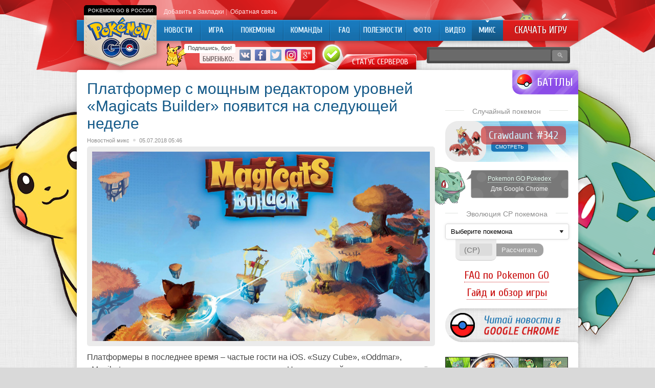

--- FILE ---
content_type: application/javascript
request_url: http://pokemongo-go.ru/js/pokemons.js
body_size: 5482
content:
_pokemons = [{"Number":"001","Name":"Bulbasaur","Classification":"Seed PokГЁmon","Type I":["Grass"],"Type II":["Poison"],"Weaknesses":["Fire","Ice","Flying","Psychic"],"Fast Attack(s)":["Tackle","Vine Whip"],"Weight":"6.9 kg","Height":"0.7 m","Next Evolution Requirements":{"Amount":25,"Name":"Bulbasaur candies"},"Next evolution(s)":[{"Number":"002","Name":"Ivysaur"},{"Number":"003","Name":"Venusaur"}]},{"Number":"002","Name":"Ivysaur","Classification":"Seed PokГЁmon","Type I":["Grass"],"Type II":["Poison"],"Weaknesses":["Fire","Ice","Flying","Psychic"],"Fast Attack(s)":["Razor Leaf","Vine Whip"],"Weight":"13.0 kg","Height":"1.0 m","Previous evolution(s)":[{"Number":"001","Name":"Bulbasaur"}],"Next Evolution Requirements":{"Amount":100,"Name":"Bulbasaur candies"},"Next evolution(s)":[{"Number":"003","Name":"Venusaur"}]},{"Number":"003","Name":"Venusaur","Classification":"Seed PokГЁmon","Type I":["Grass"],"Type II":["Poison"],"Weaknesses":["Fire","Ice","Flying","Psychic"],"Fast Attack(s)":["Razor Leaf","Vine Whip"],"Weight":"100.0 kg","Height":"2.0 m","Previous evolution(s)":[{"Number":"001","Name":"Bulbasaur"},{"Number":"002","Name":"Ivysaur"}]},{"Number":"004","Name":"Charmander","Classification":"Lizard PokГЁmon","Type I":["Fire"],"Weaknesses":["Water","Ground","Rock"],"Fast Attack(s)":["Ember","Scratch"],"Weight":"8.5 kg","Height":"0.6 m","Next Evolution Requirements":{"Amount":25,"Name":"Charmander candies"},"Next evolution(s)":[{"Number":"005","Name":"Charmeleon"},{"Number":"006","Name":"Charizard"}]},{"Number":"005","Name":"Charmeleon","Classification":"Flame PokГЁmon","Type I":["Fire"],"Weaknesses":["Water","Ground","Rock"],"Fast Attack(s)":["Ember",""],"Weight":"19.0 kg","Height":"1.1 m","Previous evolution(s)":[{"Number":"004","Name":"Charmander"}],"Next Evolution Requirements":{"Amount":100,"Name":"Charmander candies"},"Next evolution(s)":[{"Number":"006","Name":"Charizard"}]},{"Number":"006","Name":"Charizard","Classification":"Flame PokГЁmon","Type I":["Fire"],"Type II":["Flying"],"Weaknesses":["Water","Electric","Rock"],"Fast Attack(s)":["Ember","Wing Attack"],"Weight":"90.5 kg","Height":"1.7 m","Previous evolution(s)":[{"Number":"004","Name":"Charmander"},{"Number":"005","Name":"Charmeleon"}]},{"Number":"007","Name":"Squirtle","Classification":"Tiny Turtle PokГЁmon","Type I":["Water"],"Weaknesses":["Electric","Grass"],"Fast Attack(s)":["Tackle","Bubble"],"Weight":"9.0 kg","Height":"0.5 m","Next Evolution Requirements":{"Amount":25,"Name":"Squirtle candies"},"Next evolution(s)":[{"Number":"008","Name":"Wartortle"},{"Number":"009","Name":"Blastoise"}]},{"Number":"008","Name":"Wartortle","Classification":"Turtle PokГЁmon","Type I":["Water"],"Weaknesses":["Electric","Grass"],"Fast Attack(s)":["Bite","Water Gun"],"Weight":"22.5 kg","Height":"1.0 m","Previous evolution(s)":[{"Number":"007","Name":"Squirtle"}],"Next Evolution Requirements":{"Amount":100,"Name":"Squirtle candies"},"Next evolution(s)":[{"Number":"009","Name":"Blastoise"}]},{"Number":"009","Name":"Blastoise","Classification":"Shellfish PokГЁmon","Type I":["Water"],"Weaknesses":["Electric","Grass"],"Fast Attack(s)":["Bite","Water Gun"],"Weight":"85.5 kg","Height":"1.6 m","Previous evolution(s)":[{"Number":"007","Name":"Squirtle"},{"Number":"008","Name":"Wartortle"}]},{"Number":"010","Name":"Caterpie","Classification":"Worm PokГЁmon","Type I":["Bug"],"Weaknesses":["Fire","Flying","Rock"],"Fast Attack(s)":["Bug Bite","Tackle"],"Weight":"2.9 kg","Height":"0.3 m","Next Evolution Requirements":{"Amount":12,"Name":"Caterpie candies"},"Next evolution(s)":[{"Number":"011","Name":"Metapod"},{"Number":"012","Name":"Butterfree"}]},{"Number":"011","Name":"Metapod","Classification":"Cocoon PokГЁmon","Type I":["Bug"],"Weaknesses":["Fire","Flying","Rock"],"Fast Attack(s)":["Bug Bite","Tackle"],"Weight":"9.9 kg","Height":"0.7 m","Previous evolution(s)":[{"Number":"010","Name":"Caterpie"}],"Next Evolution Requirements":{"Amount":50,"Name":"Caterpie candies"},"Next evolution(s)":[{"Number":"012","Name":"Butterfree"}]},{"Number":"012","Name":"Butterfree","Classification":"Butterfly PokГЁmon","Type I":["Bug"],"Type II":["Flying"],"Weaknesses":["Fire","Electric","Ice","Flying","Rock"],"Fast Attack(s)":["Bug Bite","Confusion"],"Weight":"32.0 kg","Height":"1.1 m","Previous evolution(s)":[{"Number":"010","Name":"Caterpie"},{"Number":"011","Name":"Metapod"}]},{"Number":"013","Name":"Weedle","Classification":"Hairy PokГЁmon","Type I":["Bug"],"Type II":["Poison"],"Weaknesses":["Fire","Flying","Psychic","Rock"],"Fast Attack(s)":["Bug Bite","Poison Sting"],"Weight":"3.2 kg","Height":"0.3 m","Next Evolution Requirements":{"Amount":12,"Name":"Weedle candies"},"Next evolution(s)":[{"Number":"014","Name":"Kakuna"},{"Number":"015","Name":"Beedrill"}]},{"Number":"014","Name":"Kakuna","Classification":"Cocoon PokГЁmon","Type I":["Bug"],"Type II":["Poison"],"Weaknesses":["Fire","Flying","Psychic","Rock"],"Fast Attack(s)":["Bug Bite","Posion Sting"],"Weight":"10.0 kg","Height":"0.6 m","Previous evolution(s)":[{"Number":"013","Name":"Weedle"}],"Next Evolution Requirements":{"Amount":50,"Name":"Weedle candies"},"Next evolution(s)":[{"Number":"015","Name":"Beedrill"}]},{"Number":"015","Name":"Beedrill","Classification":"Poison Bee PokГЁmon","Type I":["Bug"],"Type II":["Poison"],"Weaknesses":["Fire","Flying","Psychic","Rock"],"Fast Attack(s)":["Bug Bite","Poison Jab"],"Weight":"29.5 kg","Height":"1.0 m","Previous evolution(s)":[{"Number":"013","Name":"Weedle"},{"Number":"014","Name":"Kakuna"}]},{"Number":"016","Name":"Pidgey","Classification":"Tiny Bird PokГЁmon","Type I":["Normal"],"Type II":["Flying"],"Weaknesses":["Electric","Rock"],"Fast Attack(s)":["Quick Attack","Tackle"],"Special Attack(s)":["Aerial Ace","Air Cutter","Twister"],"Weight":"1.8 kg","Height":"0.3 m","Next Evolution Requirements":{"Amount":12,"Name":"Pidgey candies"},"Next evolution(s)":[{"Number":"017","Name":"Pidgeotto"},{"Number":"018","Name":"Pidgeot"}]},{"Number":"017","Name":"Pidgeotto","Classification":"Bird PokГЁmon","Type I":["Normal"],"Type II":["Flying"],"Weaknesses":["Electric","Rock"],"Fast Attack(s)":["Steel Wing","Wing Attack"],"Special Attack(s)":["Aerial Ace","Air Cutter","Twister"],"Weight":"30.0 kg","Height":"1.1 m","Previous evolution(s)":[{"Number":"016","Name":"Pidgey"}],"Next Evolution Requirements":{"Amount":50,"Name":"Pidgey candies"},"Next evolution(s)":[{"Number":"018","Name":"Pidgeot"}]},{"Number":"018","Name":"Pidgeot","Classification":"Bird PokГЁmon","Type I":["Normal"],"Type II":["Flying"],"Weaknesses":["Electric","Rock"],"Fast Attack(s)":["Steel Wing","Wing Attack"],"Special Attack(s)":["Hurricane"],"Weight":"39.5 kg","Height":"1.5 m","Previous evolution(s)":[{"Number":"016","Name":"Pidgey"},{"Number":"017","Name":"Pidgeotto"}]},{"Number":"019","Name":"Rattata","Classification":"Mouse PokГЁmon","Type I":["Normal"],"Weaknesses":["Fighting"],"Fast Attack(s)":["Quick Attack","Tackle"],"Special Attack(s)":["Body Slam","Dig","Hyper Fang"],"Weight":"3.5 kg","Height":"0.3 m","Next Evolution Requirements":{"Amount":25,"Name":"Rattata candies"},"Next evolution(s)":[{"Number":"020","Name":"Raticate"}]},{"Number":"020","Name":"Raticate","Classification":"Mouse PokГЁmon","Type I":["Normal"],"Weaknesses":["Fighting"],"Fast Attack(s)":["Bite","Quick Attack"],"Special Attack(s)":["Dig","Hyper Beam","Hyper Fang"],"Weight":"18.5 kg","Height":"0.7 m","Previous evolution(s)":[{"Number":"019","Name":"Rattata"}]},{"Number":"021","Name":"Spearow","Classification":"Tiny Bird PokГЁmon","Type I":["Normal"],"Type II":["Flying"],"Weaknesses":["Electric","Rock"],"Fast Attack(s)":["Peck","Quick Attack"],"Weight":"2.0 kg","Height":"0.3 m","Next Evolution Requirements":{"Amount":50,"Name":"Spearow candies"},"Next evolution(s)":[{"Number":"022","Name":"Fearow"}]},{"Number":"022","Name":"Fearow","Classification":"Beak PokГЁmon","Type I":["Normal"],"Type II":["Flying"],"Weaknesses":["Electric","Rock"],"Fast Attack(s)":["Peck","Steel Wing"],"Weight":"38.0 kg","Height":"1.2 m","Previous evolution(s)":[{"Number":"021","Name":"Spearow"}]},{"Number":"023","Name":"Ekans","Classification":"Snake PokГЁmon","Type I":["Poison"],"Weaknesses":["Ground","Psychic"],"Fast Attack(s)":["Acid","Poison Sting"],"Weight":"6.9 kg","Height":"2.0 m","Next Evolution Requirements":{"Amount":50,"Name":"Ekans candies"},"Next evolution(s)":[{"Number":"024","Name":"Arbok"}]},{"Number":"024","Name":"Arbok","Classification":"Cobra PokГЁmon","Type I":["Poison"],"Weaknesses":["Ground","Psychic"],"Fast Attack(s)":["Acid","Bite"],"Weight":"65.0 kg","Height":"3.5 m","Previous evolution(s)":[{"Number":"023","Name":"Ekans"}]},{"Number":"025","Name":"Pikachu","Classification":"Mouse PokГЁmon","Type I":["Electric"],"Weaknesses":["Ground"],"Fast Attack(s)":["Quick Attack","Thunder Shock"],"Weight":"6.0 kg","Height":"0.4 m","Next Evolution Requirements":{"Amount":50,"Name":"Pikachu candies"},"Next evolution(s)":[{"Number":"026","Name":"Raichu"}]},{"Number":"026","Name":"Raichu","Classification":"Mouse PokГЁmon","Type I":["Electric"],"Weaknesses":["Ground"],"Fast Attack(s)":["Thunder Shock","Spark"],"Weight":"30.0 kg","Height":"0.8 m","Previous evolution(s)":[{"Number":"025","Name":"Pikachu"}]},{"Number":"027","Name":"Sandshrew","Classification":"Mouse PokГЁmon","Type I":["Ground"],"Weaknesses":["Water","Grass","Ice"],"Fast Attack(s)":["Mud Shot","Scratch"],"Weight":"12.0 kg","Height":"0.6 m","Next Evolution Requirements":{"Amount":50,"Name":"Sandshrew candies"},"Next evolution(s)":[{"Number":"028","Name":"Sandslash"}]},{"Number":"028","Name":"Sandslash","Classification":"Mouse PokГЁmon","Type I":["Ground"],"Weaknesses":["Water","Grass","Ice"],"Fast Attack(s)":["Metal Claw","Mud Shot"],"Weight":"29.5 kg","Height":"1.0 m","Previous evolution(s)":[{"Number":"027","Name":"Sandshrew"}]},{"Number":"029","Name":"Nidoran(Female)","Classification":"Poison Pin PokГЁmon","Type I":["Poison"],"Weaknesses":["Ground","Psychic"],"Fast Attack(s)":["Bite","Poison Sting"],"Weight":"7.0 kg","Height":"0.4 m","Next evolution(s)":[{"Number":"030","Name":"Nidorina"},{"Number":"031","Name":"Nidoqueen"}]},{"Number":"030","Name":"Nidorina","Classification":"Poison Pin PokГЁmon","Type I":["Poison"],"Weaknesses":["Ground","Psychic"],"Fast Attack(s)":["Bite","Poison Sting"],"Weight":"20.0 kg","Height":"0.8 m","Previous evolution(s)":[{"Number":"029","Name":"Nidoran(Female)"}],"Next Evolution Requirements":{"Amount":100,"Name":"Nidoranв™Ђ candies"},"Next evolution(s)":[{"Number":"031","Name":"Nidoqueen"}]},{"Number":"031","Name":"Nidoqueen","Classification":"Drill PokГЁmon","Type I":["Poison"],"Type II":["Ground"],"Weaknesses":["Water","Ice","Ground","Psychic"],"Fast Attack(s)":["Bite","Poison Jab"],"Weight":"60.0 kg","Height":"1.3 m","Previous evolution(s)":[{"Number":"029","Name":"Nidoran(Female)"},{"Number":"030","Name":"Nidorina"}]},{"Number":"032","Name":"Nidoran(Male)","Classification":"Poison Pin PokГЁmon","Type I":["Poison"],"Weaknesses":["Ground","Psychic"],"Fast Attack(s)":["Peck","Poison Sting"],"Weight":"9.0 kg","Height":"0.5 m","Next evolution(s)":[{"Number":"033","Name":"Nidorino"},{"Number":"034","Name":"Nidoking"}]},{"Number":"033","Name":"Nidorino","Classification":"Poison Pin PokГЁmon","Type I":["Poison"],"Weaknesses":["Ground","Psychic"],"Fast Attack(s)":["Bite","Poison Jab"],"Weight":"19.5 kg","Height":"0.9 m","Previous evolution(s)":[{"Number":"032","Name":"Nidoran(Male)"}],"Next Evolution Requirements":{"Amount":100,"Name":"Nidoranв™‚ candies"},"Next evolution(s)":[{"Number":"034","Name":"Nidoking"}]},{"Number":"034","Name":"Nidoking","Classification":"Drill PokГЁmon","Type I":["Poison"],"Type II":["Ground"],"Weaknesses":["Water","Ice","Ground","Psychic"],"Fast Attack(s)":["Fury Cutter","Poison Jab"],"Weight":"62.0 kg","Height":"1.4 m","Previous evolution(s)":[{"Number":"032","Name":"Nidoran(Male)"},{"Number":"033","Name":"Nidorino"}]},{"Number":"035","Name":"Clefairy","Classification":"Fairy PokГЁmon","Type I":["Normal"],"Weaknesses":["Fighting"],"Fast Attack(s)":["Pound","Zen Headbutt"],"Weight":"7.5 kg","Height":"0.6 m","Next Evolution Requirements":{"Amount":50,"Name":"Clefairy candies"},"Next evolution(s)":[{"Number":"036","Name":"Clefable"}]},{"Number":"036","Name":"Clefable","Classification":"Fairy PokГЁmon","Type I":["Normal"],"Weaknesses":["Fighting"],"Fast Attack(s)":["Pound","Zen Headbutt"],"Weight":"40.0 kg","Height":"1.3 m","Previous evolution(s)":[{"Number":"035","Name":"Clefairy"}]},{"Number":"037","Name":"Vulpix","Classification":"Fox PokГЁmon","Type I":["Fire"],"Weaknesses":["Water","Ground","Rock"],"Fast Attack(s)":["Ember","Quick Attack"],"Weight":"9.9 kg","Height":"0.6 m","Next Evolution Requirements":{"Amount":50,"Name":"Vulpi"},"Next evolution(s)":[{"Number":"038","Name":"Ninetales"}]},{"Number":"038","Name":"Ninetales","Classification":"Fox PokГЁmon","Type I":["Fire"],"Weaknesses":["Water","Ground","Rock"],"Fast Attack(s)":["Ember","Quick Attack"],"Weight":"19.9 kg","Height":"1.1 m","Previous evolution(s)":[{"Number":"037","Name":"Vulpix"}]},{"Number":"039","Name":"Jigglypuff","Classification":"Balloon PokГЁmon","Type I":["Normal"],"Weaknesses":["Fighting"],"Fast Attack(s)":["Feint Attack","Pound"],"Weight":"5.5 kg","Height":"0.5 m","Next Evolution Requirements":{"Amount":50,"Name":"Jigglypuff candies"},"Next evolution(s)":[{"Number":"039","Name":"Jigglypuff"}]},{"Number":"040","Name":"Wigglytuff","Classification":"Balloon PokГЁmon","Type I":["Normal"],"Weaknesses":["Fighting"],"Fast Attack(s)":["Feint Attack","Pound"],"Weight":"12.0 kg","Height":"1.0 m","Previous evolution(s)":[{"Number":"040","Name":"Wigglytuff"}]},{"Number":"041","Name":"Zubat","Classification":"Bat PokГЁmon","Type I":["Poison"],"Type II":["Flying"],"Weaknesses":["Electric","Ice","Psychic","Rock"],"Fast Attack(s)":["Bite","Quick Attack"],"Weight":"7.5 kg","Height":"0.8 m","Next Evolution Requirements":{"Amount":50,"Name":"Zubat candies"},"Next evolution(s)":[{"Number":"042","Name":"Golbat"}]},{"Number":"042","Name":"Golbat","Classification":"Bat PokГЁmon","Type I":["Poison"],"Type II":["Flying"],"Weaknesses":["Electric","Ice","Psychic","Rock"],"Fast Attack(s)":["Bite","Wing Attack"],"Weight":"55.0 kg","Height":"1.6 m","Previous evolution(s)":[{"Number":"041","Name":"Zubat"}]},{"Number":"043","Name":"Oddish","Classification":"Weed PokГЁmon","Type I":["Grass"],"Type II":["Poison"],"Weaknesses":["Fire","Ice","Flying","Psychic"],"Fast Attack(s)":["Acid","Razor Leaf"],"Weight":"5.4 kg","Height":"0.5 m","Next Evolution Requirements":{"Amount":25,"Name":"Oddish candies"},"Next evolution(s)":[{"Number":"044","Name":"Gloom"},{"Number":"045","Name":"Vileplume"}]},{"Number":"044","Name":"Gloom","Classification":"Weed PokГЁmon","Type I":["Grass"],"Type II":["Poison"],"Weaknesses":["Fire","Ice","Flying","Psychic"],"Fast Attack(s)":["Acid","Razor Leaf"],"Weight":"8.6 kg","Height":"0.8 m","Previous evolution(s)":[{"Number":"043","Name":"Oddish"}],"Next Evolution Requirements":{"Amount":100,"Name":"Oddish candies"},"Next evolution(s)":[{"Number":"045","Name":"Vileplume"}]},{"Number":"045","Name":"Vileplume","Classification":"Flower PokГЁmon","Type I":["Grass"],"Type II":["Poison"],"Weaknesses":["Fire","Ice","Flying","Psychic"],"Fast Attack(s)":["Acid",""],"Weight":"18.6 kg","Height":"1.2 m","Previous evolution(s)":[{"Number":"043","Name":"Oddish"},{"Number":"044","Name":"Gloom"}]},{"Number":"046","Name":"Paras","Classification":"Mushroom PokГЁmon","Type I":["Bug"],"Type II":["Grass"],"Weaknesses":["Fire","Ice","Poison","Flying","Bug","Rock"],"Fast Attack(s)":["Bug Bite","Scratch"],"Weight":"5.4 kg","Height":"0.3 m","Next Evolution Requirements":{"Amount":50,"Name":"Paras candies"},"Next evolution(s)":[{"Number":"047","Name":"Parasect"}]},{"Number":"047","Name":"Parasect","Classification":"Mushroom PokГЁmon","Type I":["Bug"],"Type II":["Grass"],"Weaknesses":["Fire","Ice","Poison","Flying","Bug","Rock"],"Fast Attack(s)":["Bug Bite","Fury Cutter"],"Weight":"29.5 kg","Height":"1.0 m","Previous evolution(s)":[{"Number":"046","Name":"Paras"}]},{"Number":"048","Name":"Venonat","Classification":"Insect PokГЁmon","Type I":["Bug"],"Type II":["Poison"],"Weaknesses":["Fire","Flying","Psychic","Rock"],"Fast Attack(s)":["Bug Bite","Confusion"],"Weight":"30.0 kg","Height":"1.0 m","Next Evolution Requirements":{"Amount":50,"Name":"Venonat candies"},"Next evolution(s)":[{"Number":"049","Name":"Venomoth"}]},{"Number":"049","Name":"Venomoth","Classification":"Poison Moth PokГЁmon","Type I":["Bug"],"Type II":["Poison"],"Weaknesses":["Fire","Flying","Psychic","Rock"],"Fast Attack(s)":["Bug Bite","Confusion"],"Weight":"12.5 kg","Height":"1.5 m","Previous evolution(s)":[{"Number":"048","Name":"Venonat"}]},{"Number":"050","Name":"Diglett","Classification":"Mole PokГЁmon","Type I":["Ground"],"Weaknesses":["Water","Grass","Ice"],"Fast Attack(s)":["Mud Shot","Scratch"],"Weight":"0.8 kg","Height":"0.2 m","Next Evolution Requirements":{"Amount":50,"Name":"Diglett candies"},"Next evolution(s)":[{"Number":"051","Name":"Dugtrio"}]},{"Number":"051","Name":"Dugtrio","Classification":"Mole PokГЁmon","Type I":["Ground"],"Weaknesses":["Water","Grass","Ice"],"Fast Attack(s)":["Mud Shot","Sucker Punch"],"Weight":"33.3 kg","Height":"0.7 m","Previous evolution(s)":[{"Number":"050","Name":"Diglett"}]},{"Number":"052","Name":"Meowth","Classification":"Scratch Cat PokГЁmon","Type I":["Normal"],"Weaknesses":["Fighting"],"Fast Attack(s)":["Bite","Scratch"],"Weight":"4.2 kg","Height":"0.4 m","Next Evolution Requirements":{"Amount":50,"Name":"Meowth candies"},"Next evolution(s)":[{"Number":"053","Name":"Persian"}]},{"Number":"053","Name":"Persian","Classification":"Classy Cat PokГЁmon","Type I":["Normal"],"Weaknesses":["Fighting"],"Fast Attack(s)":["Feint Attack","Scratch"],"Weight":"32.0 kg","Height":"1.0 m","Previous evolution(s)":[{"Number":"052","Name":"Meowth"}]},{"Number":"054","Name":"Psyduck","Classification":"Duck PokГЁmon","Type I":["Water"],"Weaknesses":["Electric","Grass"],"Fast Attack(s)":["Water Gun","Zen Headbutt"],"Weight":"19.6 kg","Height":"0.8 m","Next Evolution Requirements":{"Amount":50,"Name":"Psyduck candies"},"Next evolution(s)":[{"Number":"055","Name":"Golduck"}]},{"Number":"055","Name":"Golduck","Classification":"Duck PokГЁmon","Type I":["Water"],"Weaknesses":["Electric","Grass"],"Fast Attack(s)":["Confusion","Zen Headbutt"],"Weight":"76.6 kg","Height":"1.7 m","Previous evolution(s)":[{"Number":"054","Name":"Psyduck"}]},{"Number":"056","Name":"Mankey","Classification":"Pig Monkey PokГЁmon","Type I":["Fighting"],"Weaknesses":["Flying","Psychic","Fairy"],"Fast Attack(s)":["Karate Chop","Scratch"],"Weight":"28.0 kg","Height":"0.5 m","Next Evolution Requirements":{"Amount":50,"Name":"Mankey candies"},"Next evolution(s)":[{"Number":"057","Name":"Primeape"}]},{"Number":"057","Name":"Primeape","Classification":"Pig Monkey PokГЁmon","Type I":["Fighting"],"Weaknesses":["Flying","Psychic","Fairy"],"Fast Attack(s)":["Karate Chop","Low Kick"],"Weight":"32.0 kg","Height":"1.0 m","Previous evolution(s)":[{"Number":"056","Name":"Mankey"}]},{"Number":"058","Name":"Growlithe","Classification":"Puppy PokГЁmon","Type I":["Fire"],"Weaknesses":["Water","Ground","Rock"],"Fast Attack(s)":["Bite","Ember"],"Weight":"19.0 kg","Height":"0.7 m","Next Evolution Requirements":{"Amount":50,"Name":"Growlithe candies"},"Next evolution(s)":[{"Number":"059","Name":"Arcanine"}]},{"Number":"059","Name":"Arcanine","Classification":"Legendary PokГЁmon","Type I":["Fire"],"Weaknesses":["Water","Ground","Rock"],"Fast Attack(s)":["Bite","Fire Fang"],"Weight":"155.0 kg","Height":"1.9 m","Previous evolution(s)":[{"Number":"058","Name":"Growlithe"}]},{"Number":"060","Name":"Poliwag","Classification":"Tadpole PokГЁmon","Type I":["Water"],"Weaknesses":["Electric","Grass"],"Fast Attack(s)":["Bubble","Mud Shot"],"Weight":"12.4 kg","Height":"0.6 m","Next Evolution Requirements":{"Amount":25,"Name":"Poliwag candies"},"Next evolution(s)":[{"Number":"061","Name":"Poliwhirl"},{"Number":"062","Name":"Poliwrath"}]},{"Number":"061","Name":"Poliwhirl","Classification":"Tadpole PokГЁmon","Type I":["Water"],"Weaknesses":["Electric","Grass"],"Fast Attack(s)":["Bubble","Mud Shot"],"Weight":"20.0 kg","Height":"1.0 m","Previous evolution(s)":[{"Number":"060","Name":"Poliwag"}],"Next Evolution Requirements":{"Amount":100,"Name":"Poliwag candies"},"Next evolution(s)":[{"Number":"062","Name":"Poliwrath"}]},{"Number":"062","Name":"Poliwrath","Classification":"Tadpole PokГЁmon","Type I":["Water"],"Type II":["Fighting"],"Weaknesses":["Electric","Grass","Flying","Psychic","Fairy"],"Fast Attack(s)":["Bubble","Mud Shot"],"Weight":"54.0 kg","Height":"1.3 m","Previous evolution(s)":[{"Number":"060","Name":"Poliwag"},{"Number":"061","Name":"Poliwhirl"}]},{"Number":"063","Name":"Abra","Classification":"Psi PokГЁmon","Type I":["Psychic"],"Weaknesses":["Bug","Ghost","Dark"],"Fast Attack(s)":["Zen Headbutt",""],"Weight":"19.5 kg","Height":"0.9 m","Next Evolution Requirements":{"Amount":25,"Name":"Abra candies"},"Next evolution(s)":[{"Number":"064","Name":"Kadabra"},{"Number":"065","Name":"Alakazam"}]},{"Number":"064","Name":"Kadabra","Classification":"Psi PokГЁmon","Type I":["Psychic"],"Weaknesses":["Bug","Ghost","Dark"],"Fast Attack(s)":["Confusion","Psycho Cut"],"Weight":"56.5 kg","Height":"1.3 m","Previous evolution(s)":[{"Number":"063","Name":"Abra"}],"Next Evolution Requirements":{"Amount":100,"Name":"Abra candies"},"Next evolution(s)":[{"Number":"065","Name":"Alakazam"}]},{"Number":"065","Name":"Alakazam","Classification":"Psi PokГЁmon","Type I":["Psychic"],"Weaknesses":["Bug","Ghost","Dark"],"Fast Attack(s)":["Confusion","Psycho Cut"],"Weight":"48.0 kg","Height":"1.5 m","Previous evolution(s)":[{"Number":"063","Name":"Abra"},{"Number":"064","Name":"Kadabra"}]},{"Number":"066","Name":"Machop","Classification":"Superpower PokГЁmon","Type I":["Fighting"],"Weaknesses":["Flying","Psychic","Fairy"],"Fast Attack(s)":["Karate Chop","Low Kick"],"Weight":"19.5 kg","Height":"0.8 m","Next Evolution Requirements":{"Amount":25,"Name":"Machop candies"},"Next evolution(s)":[{"Number":"067","Name":"Machoke"},{"Number":"068","Name":"Machamp"}]},{"Number":"067","Name":"Machoke","Classification":"Superpower PokГЁmon","Type I":["Fighting"],"Weaknesses":["Flying","Psychic","Fairy"],"Fast Attack(s)":["Karate Chop","Low Kick"],"Weight":"70.5 kg","Height":"1.5 m","Previous evolution(s)":[{"Number":"066","Name":"Machop"}],"Next Evolution Requirements":{"Amount":100,"Name":"Machop candies"},"Next evolution(s)":[{"Number":"068","Name":"Machamp"}]},{"Number":"068","Name":"Machamp","Classification":"Superpower PokГЁmon","Type I":["Fighting"],"Weaknesses":["Flying","Psychic","Fairy"],"Fast Attack(s)":["Bullet Punch","Karate Chop"],"Weight":"130.0 kg","Height":"1.6 m","Previous evolution(s)":[{"Number":"066","Name":"Machop"},{"Number":"067","Name":"Machoke"}]},{"Number":"069","Name":"Bellsprout","Classification":"Flower PokГЁmon","Type I":["Grass"],"Type II":["Poison"],"Weaknesses":["Fire","Ice","Flying","Psychic"],"Fast Attack(s)":["Acid","Vine Whip"],"Weight":"4.0 kg","Height":"0.7 m","Next Evolution Requirements":{"Amount":25,"Name":"Bellsprout candies"},"Next evolution(s)":[{"Number":"070","Name":"Weepinbell"},{"Number":"071","Name":"Victreebel"}]},{"Number":"070","Name":"Weepinbell","Classification":"Flycatcher PokГЁmon","Type I":["Grass"],"Type II":["Poison"],"Weaknesses":["Fire","Ice","Flying","Psychic"],"Fast Attack(s)":["Acid","Razor Leaf"],"Weight":"6.4 kg","Height":"1.0 m","Previous evolution(s)":[{"Number":"069","Name":"Bellsprout"}],"Next Evolution Requirements":{"Amount":100,"Name":"Bellsprout candies"},"Next evolution(s)":[{"Number":"071","Name":"Victreebel"}]},{"Number":"071","Name":"Victreebel","Classification":"Flycatcher PokГЁmon","Type I":["Grass"],"Type II":["Poison"],"Weaknesses":["Fire","Ice","Flying","Psychic"],"Fast Attack(s)":["Acid","Razor Leaf"],"Weight":"15.5 kg","Height":"1.7 m","Previous evolution(s)":[{"Number":"069","Name":"Bellsprout"},{"Number":"070","Name":"Weepinbell"}]},{"Number":"072","Name":"Tentacool","Classification":"Jellyfish PokГЁmon","Type I":["Water"],"Type II":["Poison"],"Weaknesses":["Electric","Ground","Psychic"],"Fast Attack(s)":["Bubble","Poison Sting"],"Weight":"45.5 kg","Height":"0.9 m","Next Evolution Requirements":{"Amount":50,"Name":"Tentacool candies"},"Next evolution(s)":[{"Number":"073","Name":"Tentacruel"}]},{"Number":"073","Name":"Tentacruel","Classification":"Jellyfish PokГЁmon","Type I":["Water"],"Type II":["Poison"],"Weaknesses":["Electric","Ground","Psychic"],"Fast Attack(s)":["Acid","Poison Jab"],"Weight":"55.0 kg","Height":"1.6 m","Previous evolution(s)":[{"Number":"072","Name":"Tentacool"}]},{"Number":"074","Name":"Geodude","Classification":"Rock PokГЁmon","Type I":["Rock"],"Type II":["Ground"],"Weaknesses":["Water","Grass","Ice","Fighting","Ground","Steel"],"Fast Attack(s)":["Rock Throw","Tackle"],"Weight":"20.0 kg","Height":"0.4 m","Next Evolution Requirements":{"Amount":25,"Name":"Geodude candies"},"Next evolution(s)":[{"Number":"075","Name":"Graveler"},{"Number":"076","Name":"Golem"}]},{"Number":"075","Name":"Graveler","Classification":"Rock PokГЁmon","Type I":["Rock"],"Type II":["Ground"],"Weaknesses":["Water","Grass","Ice","Fighting","Ground","Steel"],"Fast Attack(s)":["Mud Shot","Rock Throw"],"Weight":"105.0 kg","Height":"1.0 m","Previous evolution(s)":[{"Number":"074","Name":"Geodude"}],"Next Evolution Requirements":{"Amount":100,"Name":"Geodude candies"},"Next evolution(s)":[{"Number":"076","Name":"Golem"}]},{"Number":"076","Name":"Golem","Classification":"Megaton PokГЁmon","Type I":["Rock"],"Type II":["Ground"],"Weaknesses":["Water","Grass","Ice","Fighting","Ground","Steel"],"Fast Attack(s)":["Mud Shot","Rock Throw"],"Weight":"300.0 kg","Height":"1.4 m","Previous evolution(s)":[{"Number":"074","Name":"Geodude"},{"Number":"075","Name":"Graveler"}]},{"Number":"077","Name":"Ponyta","Classification":"Fire Horse PokГЁmon","Type I":["Fire"],"Weaknesses":["Water","Ground","Rock"],"Fast Attack(s)":["Ember","Tackle"],"Weight":"30.0 kg","Height":"1.0 m","Next Evolution Requirements":{"Amount":50,"Name":"Ponyta candies"},"Next evolution(s)":[{"Number":"078","Name":"Rapidash"}]},{"Number":"078","Name":"Rapidash","Classification":"Fire Horse PokГЁmon","Type I":["Fire"],"Weaknesses":["Water","Ground","Rock"],"Fast Attack(s)":["Ember","Low Kick"],"Weight":"95.0 kg","Height":"1.7 m","Previous evolution(s)":[{"Number":"077","Name":"Ponyta"}]},{"Number":"079","Name":"Slowpoke","Classification":"Dopey PokГЁmon","Type I":["Water"],"Type II":["Psychic"],"Weaknesses":["Electric","Grass","Bug","Ghost","Dark"],"Fast Attack(s)":["Confusion","Water Gun"],"Weight":"36.0 kg","Height":"1.2 m","Next Evolution Requirements":{"Amount":50,"Name":"Slowpoke candies"},"Next evolution(s)":[{"Number":"080","Name":"Slowbro"}]},{"Number":"080","Name":"Slowbro","Classification":"Hermit Crab PokГЁmon","Type I":["Water"],"Type II":["Psychic"],"Weaknesses":["Electric","Grass","Bug","Ghost","Dark"],"Fast Attack(s)":["Confusion","Water Gun"],"Weight":"78.5 kg","Height":"1.6 m","Previous evolution(s)":[{"Number":"079","Name":"Slowpoke"}]},{"Number":"081","Name":"Magnemite","Classification":"Magnet PokГЁmon","Type I":["Electric"],"Type II":["Steel"],"Weaknesses":["Fire","Water","Ground"],"Fast Attack(s)":["Spark","Thunder Shock"],"Weight":"6.0 kg","Height":"0.3 m","Next Evolution Requirements":{"Amount":50,"Name":"Magnemite candies"},"Next evolution(s)":[{"Number":"082","Name":"Magneton"}]},{"Number":"082","Name":"Magneton","Classification":"Magnet PokГЁmon","Type I":["Electric"],"Type II":["Steel"],"Weaknesses":["Fire","Water","Ground"],"Fast Attack(s)":["Spark","Thunder Shock"],"Weight":"60.0 kg","Height":"1.0 m","Previous evolution(s)":[{"Number":"081","Name":"Magnemite"}]},{"Number":"083","Name":"Farfetch'd","Classification":"Wild Duck PokГЁmon","Type I":["Normal"],"Type II":["Flying"],"Weaknesses":["Electric","Rock"],"Fast Attack(s)":["Unknown"],"Special Attack(s)":["Unknown"],"Weight":"15.0 kg","Height":"0.8 m"},{"Number":"084","Name":"Doduo","Classification":"Twin Bird PokГЁmon","Type I":["Normal"],"Type II":["Flying"],"Weaknesses":["Electric","Rock"],"Fast Attack(s)":["Peck","Quick Attack"],"Weight":"39.2 kg","Height":"1.4 m","Next Evolution Requirements":{"Amount":50,"Name":"Doduo candies"},"Next evolution(s)":[{"Number":"085","Name":"Dodrio"}]},{"Number":"085","Name":"Dodrio","Classification":"Triple Bird PokГЁmon","Type I":["Normal"],"Type II":["Flying"],"Weaknesses":["Electric","Rock"],"Fast Attack(s)":["Feint Attack","Steel Wing"],"Weight":"85.2 kg","Height":"1.8 m","Previous evolution(s)":[{"Number":"084","Name":"Doduo"}]},{"Number":"086","Name":"Seel","Classification":"Sea Lion PokГЁmon","Type I":["Water"],"Weaknesses":["Electric","Grass"],"Fast Attack(s)":["Ice Shard","Water Gun"],"Weight":"90.0 kg","Height":"1.1 m","Next Evolution Requirements":{"Amount":50,"Name":"Seel candies"},"Next evolution(s)":[{"Number":"087","Name":"Dewgong"}]},{"Number":"087","Name":"Dewgong","Classification":"Sea Lion PokГЁmon","Type I":["Water"],"Type II":["Ice"],"Weaknesses":["Electric","Grass","Fighting","Rock"],"Fast Attack(s)":["Frost Breath","Ice Shard"],"Weight":"120.0 kg","Height":"1.7 m","Previous evolution(s)":[{"Number":"086","Name":"Seel"}]},{"Number":"088","Name":"Grimer","Classification":"Sludge PokГЁmon","Type I":["Poison"],"Weaknesses":["Ground","Psychic"],"Fast Attack(s)":["Acid","Mud Slap"],"Weight":"30.0 kg","Height":"0.9 m","Next Evolution Requirements":{"Amount":50,"Name":"Grimer candies"},"Next evolution(s)":[{"Number":"089","Name":"Muk"}]},{"Number":"089","Name":"Muk","Classification":"Sludge PokГЁmon","Type I":["Poison"],"Weaknesses":["Ground","Psychic"],"Fast Attack(s)":["Poison Jab",""],"Weight":"30.0 kg","Height":"1.2 m","Previous evolution(s)":[{"Number":"088","Name":"Grimer"}]},{"Number":"090","Name":"Shellder","Classification":"Bivalve PokГЁmon","Type I":["Water"],"Weaknesses":["Electric","Grass"],"Fast Attack(s)":["Ice Shard","Tackle"],"Weight":"4.0 kg","Height":"0.3 m","Next Evolution Requirements":{"Amount":50,"Name":"Shellder candies"},"Next evolution(s)":[{"Number":"091","Name":"Cloyster"}]},{"Number":"091","Name":"Cloyster","Classification":"Bivalve PokГЁmon","Type I":["Water"],"Type II":["Ice"],"Weaknesses":["Electric","Grass","Fighting","Rock"],"Fast Attack(s)":["Frost Breath","Ice Shard"],"Weight":"132.5 kg","Height":"1.5 m","Previous evolution(s)":[{"Number":"090","Name":"Shellder"}]},{"Number":"092","Name":"Gastly","Classification":"Gas PokГЁmon","Type I":["Ghost"],"Type II":["Poison"],"Weaknesses":["Ground","Psychic","Ghost","Dark"],"Fast Attack(s)":["Lick","Sucker Punch"],"Weight":"0.1 kg","Height":"1.3 m","Next Evolution Requirements":{"Amount":25,"Name":"Gastly candies"},"Next evolution(s)":[{"Number":"093","Name":"Haunter"},{"Number":"094","Name":"Gengar"}]},{"Number":"093","Name":"Haunter","Classification":"Gas PokГЁmon","Type I":["Ghost"],"Type II":["Poison"],"Weaknesses":["Ground","Psychic","Ghost","Dark"],"Fast Attack(s)":["Lick","Shadow Claw"],"Weight":"0.1 kg","Height":"1.6 m","Previous evolution(s)":[{"Number":"092","Name":"Gastly"}],"Next Evolution Requirements":{"Amount":100,"Name":"Gastly candies"},"Next evolution(s)":[{"Number":"094","Name":"Gengar"}]},{"Number":"094","Name":"Gengar","Classification":"Shadow PokГЁmon","Type I":["Ghost"],"Type II":["Poison"],"Weaknesses":["Ground","Psychic","Ghost","Dark"],"Fast Attack(s)":["Shadow Claw","Sucker Punch"],"Weight":"40.5 kg","Height":"1.5 m","Previous evolution(s)":[{"Number":"092","Name":"Gastly"},{"Number":"093","Name":"Haunter"}]},{"Number":"095","Name":"Onix","Classification":"Rock Snake PokГЁmon","Type I":["Rock"],"Type II":["Ground"],"Weaknesses":["Water","Grass","Ice","Fighting","Ground","Steel"],"Fast Attack(s)":["Rock Throw","Tackle"],"Weight":"210.0 kg","Height":"8.8 m"},{"Number":"096","Name":"Drowzee","Classification":"Hypnosis PokГЁmon","Type I":["Psychic"],"Weaknesses":["Bug","Ghost","Dark"],"Fast Attack(s)":["Confusion","Pound"],"Weight":"32.4 kg","Height":"1.0 m","Next Evolution Requirements":{"Amount":50,"Name":"Drowzee candies"},"Next evolution(s)":[{"Number":"097","Name":"Hypno"}]},{"Number":"097","Name":"Hypno","Classification":"Hypnosis PokГЁmon","Type I":["Psychic"],"Weaknesses":["Bug","Ghost","Dark"],"Fast Attack(s)":["Confusion","Zen Headbutt"],"Weight":"75.6 kg","Height":"1.6 m","Previous evolution(s)":[{"Number":"096","Name":"Drowzee"}]},{"Number":"098","Name":"Krabby","Classification":"River Crab PokГЁmon","Type I":["Water"],"Weaknesses":["Electric","Grass"],"Fast Attack(s)":["Bubble","Mud Shot"],"Weight":"6.5 kg","Height":"0.4 m","Next Evolution Requirements":{"Amount":50,"Name":"Krabby candies"},"Next evolution(s)":[{"Number":"099","Name":"Kingler"}]},{"Number":"099","Name":"Kingler","Classification":"Pincer PokГЁmon","Type I":["Water"],"Weaknesses":["Electric","Grass"],"Fast Attack(s)":["Metal Claw","Mud Shot"],"Weight":"60.0 kg","Height":"1.3 m","Previous evolution(s)":[{"Number":"098","Name":"Krabby"}]},{"Number":"100","Name":"Voltorb","Classification":"Ball PokГЁmon","Type I":["Electric"],"Weaknesses":["Ground"],"Fast Attack(s)":["Spark","Tackle"],"Weight":"10.4 kg","Height":"0.5 m","Next Evolution Requirements":{"Amount":50,"Name":"Voltorb candies"},"Next evolution(s)":[{"Number":"101","Name":"Electrode"}]},{"Number":"101","Name":"Electrode","Classification":"Ball PokГЁmon","Type I":["Electric"],"Weaknesses":["Ground"],"Fast Attack(s)":["Spark",""],"Weight":"66.6 kg","Height":"1.2 m","Previous evolution(s)":[{"Number":"100","Name":"Voltorb"}]},{"Number":"102","Name":"Exeggcute","Classification":"Egg PokГЁmon","Type I":["Grass"],"Type II":["Psychic"],"Weaknesses":["Fire","Ice","Poison","Flying","Bug","Ghost","Dark"],"Fast Attack(s)":["Confusion",""],"Weight":"2.5 kg","Height":"0.4 m","Next Evolution Requirements":{"Amount":50,"Name":"E"},"Next evolution(s)":[{"Number":"103","Name":"Exeggutor"}]},{"Number":"103","Name":"Exeggutor","Classification":"Coconut PokГЁmon","Type I":["Grass"],"Type II":["Psychic"],"Weaknesses":["Fire","Ice","Poison","Flying","Bug","Ghost","Dark"],"Fast Attack(s)":["Confusion","Zen Headbutt"],"Weight":"120.0 kg","Height":"2.0 m","Previous evolution(s)":[{"Number":"102","Name":"Exeggcute"}]},{"Number":"104","Name":"Cubone","Classification":"Lonely PokГЁmon","Type I":["Ground"],"Weaknesses":["Water","Grass","Ice"],"Fast Attack(s)":["Mud Slap","Rock Smash"],"Weight":"6.5 kg","Height":"0.4 m","Next Evolution Requirements":{"Amount":50,"Name":"Cubone candies"},"Next evolution(s)":[{"Number":"105","Name":"Marowak"}]},{"Number":"105","Name":"Marowak","Classification":"Bone Keeper PokГЁmon","Type I":["Ground"],"Weaknesses":["Water","Grass","Ice"],"Fast Attack(s)":["Mud Slap","Rock Smash"],"Weight":"45.0 kg","Height":"1.0 m","Previous evolution(s)":[{"Number":"104","Name":"Cubone"}]},{"Number":"106","Name":"Hitmonlee","Classification":"Kicking PokГЁmon","Type I":["Fighting"],"Weaknesses":["Flying","Psychic","Fairy"],"Fast Attack(s)":["Low Kick","Rock Smash"],"Weight":"49.8 kg","Height":"1.5 m","Next evolution(s)":[{"Number":"107","Name":"Hitmonchan"}]},{"Number":"107","Name":"Hitmonchan","Classification":"Punching PokГЁmon","Type I":["Fighting"],"Weaknesses":["Flying","Psychic","Fairy"],"Fast Attack(s)":["Bullet Punch","Rock Smash"],"Weight":"50.2 kg","Height":"1.4 m","Previous evolution(s)":[{"Number":"106","Name":"Hitmonlee"}]},{"Number":"108","Name":"Lickitung","Classification":"Licking PokГЁmon","Type I":["Normal"],"Weaknesses":["Fighting"],"Fast Attack(s)":["Lick","Zen Headbutt"],"Weight":"65.5 kg","Height":"1.2 m"},{"Number":"109","Name":"Koffing","Classification":"Poison Gas PokГЁmon","Type I":["Poison"],"Weaknesses":["Ground","Psychic"],"Fast Attack(s)":["Acid","Tackle"],"Weight":"1.0 kg","Height":"0.6 m","Next Evolution Requirements":{"Amount":50,"Name":"Koffing candies"},"Next evolution(s)":[{"Number":"110","Name":"Weezing"}]},{"Number":"110","Name":"Weezing","Classification":"Poison Gas PokГЁmon","Type I":["Poison"],"Weaknesses":["Ground","Psychic"],"Fast Attack(s)":["Acid","Tackle"],"Weight":"9.5 kg","Height":"1.2 m","Previous evolution(s)":[{"Number":"109","Name":"Koffing"}]},{"Number":"111","Name":"Rhyhorn","Classification":"Spikes PokГЁmon","Type I":["Ground"],"Type II":["Rock"],"Weaknesses":["Water","Grass","Ice","Fighting","Ground","Steel"],"Fast Attack(s)":["Mud Slap","Rock Smash"],"Weight":"115.0 kg","Height":"1.0 m","Next Evolution Requirements":{"Amount":50,"Name":"Rhyhorn candies"},"Next evolution(s)":[{"Number":"112","Name":"Rhydon"}]},{"Number":"112","Name":"Rhydon","Classification":"Drill PokГЁmon","Type I":["Ground"],"Type II":["Rock"],"Weaknesses":["Water","Grass","Ice","Fighting","Ground","Steel"],"Fast Attack(s)":["Mud Slap","Rock Smash"],"Weight":"120.0 kg","Height":"1.9 m","Previous evolution(s)":[{"Number":"111","Name":"Rhyhorn"}]},{"Number":"113","Name":"Chansey","Classification":"Egg PokГЁmon","Type I":["Normal"],"Weaknesses":["Fighting"],"Fast Attack(s)":["Pound","Zen Headbutt"],"Weight":"34.6 kg","Height":"1.1 m"},{"Number":"114","Name":"Tangela","Classification":"Vine PokГЁmon","Type I":["Grass"],"Weaknesses":["Fire","Ice","Poison","Flying","Bug"],"Fast Attack(s)":["Vine Whip",""],"Weight":"35.0 kg","Height":"1.0 m"},{"Number":"115","Name":"Kangaskhan","Classification":"Parent PokГЁmon","Type I":["Normal"],"Weaknesses":["Fighting"],"Fast Attack(s)":["Low Kick",""],"Weight":"80.0 kg","Height":"2.2 m"},{"Number":"116","Name":"Horsea","Classification":"Dragon PokГЁmon","Type I":["Water"],"Weaknesses":["Electric","Grass"],"Fast Attack(s)":["Bubble","Water Gun"],"Weight":"8.0 kg","Height":"0.4 m","Next Evolution Requirements":{"Amount":50,"Name":"Horsea candies"},"Next evolution(s)":[{"Number":"117","Name":"Seadra"}]},{"Number":"117","Name":"Seadra","Classification":"Dragon PokГЁmon","Type I":["Water"],"Weaknesses":["Electric","Grass"],"Fast Attack(s)":["Dragon Breath","Water Gun"],"Weight":"25.0 kg","Height":"1.2 m","Previous evolution(s)":[{"Number":"116","Name":"Horsea"}]},{"Number":"118","Name":"Goldeen","Classification":"Goldfish PokГЁmon","Type I":["Water"],"Weaknesses":["Electric","Grass"],"Fast Attack(s)":["Peck","Mud Shot"],"Weight":"15.0 kg","Height":"0.6 m","Next Evolution Requirements":{"Amount":50,"Name":"Goldeen candies"},"Next evolution(s)":[{"Number":"119","Name":"Seaking"}]},{"Number":"119","Name":"Seaking","Classification":"Goldfish PokГЁmon","Type I":["Water"],"Weaknesses":["Electric","Grass"],"Fast Attack(s)":["Peck","Poison Jab"],"Weight":"39.0 kg","Height":"1.3 m","Previous evolution(s)":[{"Number":"118","Name":"Goldeen"}]},{"Number":"120","Name":"Staryu","Classification":"Starshape PokГЁmon","Type I":["Water"],"Weaknesses":["Electric","Grass"],"Fast Attack(s)":["Quick Attack","Water Gun"],"Weight":"34.5 kg","Height":"0.8 m","Next Evolution Requirements":{"Amount":50,"Name":"Staryu candies"},"Next evolution(s)":[{"Number":"121","Name":"Starmie"}]},{"Number":"121","Name":"Starmie","Classification":"Mysterious PokГЁmon","Type I":["Water"],"Type II":["Psychic"],"Weaknesses":["Electric","Grass","Bug","Ghost","Dark"],"Fast Attack(s)":["Quick Attack","Water Gun"],"Weight":"80.0 kg","Height":"1.1 m","Previous evolution(s)":[{"Number":"121","Name":"Starmie"}]},{"Number":"122","Name":"Mr. Mime","Classification":"Barrier PokГЁmon","Type I":["Psychic"],"Weaknesses":["Bug","Ghost","Dark"],"Fast Attack(s)":["Confusion","Zen Headbutt"],"Weight":"54.5 kg","Height":"1.3 m"},{"Number":"123","Name":"Scyther","Classification":"Mantis PokГЁmon","Type I":["Bug"],"Type II":["Flying"],"Weaknesses":["Fire","Electric","Ice","Flying","Rock"],"Fast Attack(s)":["Fury Cutter","Steel Wing"],"Weight":"56.0 kg","Height":"1.5 m"},{"Number":"124","Name":"Jynx","Classification":"Humanshape PokГЁmon","Type I":["Ice"],"Type II":["Psychic"],"Weaknesses":["Fire","Bug","Rock","Ghost","Dark","Steel"],"Fast Attack(s)":["Frost Breath","Pound"],"Weight":"40.6 kg","Height":"1.4 m"},{"Number":"125","Name":"Electabuzz","Classification":"Electric PokГЁmon","Type I":["Electric"],"Weaknesses":["Ground"],"Fast Attack(s)":["Low Kick","Thunder Shock"],"Weight":"30.0 kg","Height":"1.1 m"},{"Number":"126","Name":"Magmar","Classification":"Spitfire PokГЁmon","Type I":["Fire"],"Weaknesses":["Water","Ground","Rock"],"Fast Attack(s)":["Ember","Karate Chop"],"Weight":"44.5 kg","Height":"1.3 m"},{"Number":"127","Name":"Pinsir","Classification":"Stagbeetle PokГЁmon","Type I":["Bug"],"Weaknesses":["Fire","Flying","Rock"],"Fast Attack(s)":["Fury Cutter","Rock Smash"],"Weight":"55.0 kg","Height":"1.5 m"},{"Number":"128","Name":"Tauros","Classification":"Wild Bull PokГЁmon","Type I":["Normal"],"Weaknesses":["Fighting"],"Fast Attack(s)":["Tackle","Zen Headbutt"],"Weight":"88.4 kg","Height":"1.4 m"},{"Number":"129","Name":"Magikarp","Classification":"Fish PokГЁmon","Type I":["Water"],"Weaknesses":["Electric","Grass"],"Fast Attack(s)":["Splash",""],"Weight":"10.0 kg","Height":"0.9 m","Next Evolution Requirements":{"Amount":400,"Name":"Magikarp candies"},"Next evolution(s)":[{"Number":"130","Name":"Gyarados"}]},{"Number":"130","Name":"Gyarados","Classification":"Atrocious PokГЁmon","Type I":["Water"],"Type II":["Flying"],"Weaknesses":["Electric","Rock"],"Fast Attack(s)":["Bite","Dragon Breath"],"Weight":"235.0 kg","Height":"6.5 m","Previous evolution(s)":[{"Number":"129","Name":"Magikarp"}]},{"Number":"131","Name":"Lapras","Classification":"Transport PokГЁmon","Type I":["Water"],"Type II":["Ice"],"Weaknesses":["Electric","Grass","Fighting","Rock"],"Fast Attack(s)":["Frost Breath","Ice Shard"],"Weight":"220.0 kg","Height":"2.5 m"},{"Number":"132","Name":"Ditto","Classification":"Transform PokГЁmon","Type I":["Normal"],"Weaknesses":["Fighting"],"Fast Attack(s)":["Unknown"],"Special Attack(s)":["Unknown"],"Weight":"4.0 kg","Height":"0.3 m"},{"Number":"133","Name":"Eevee","Classification":"Evolution PokГЁmon","Type I":["Normal"],"Weaknesses":["Fighting"],"Fast Attack(s)":["Quick Attack","Tackle"],"Weight":"6.5 kg","Height":"0.3 m","Next Evolution Requirements":{"Amount":25,"Name":"Eevee candies"},"Next evolution(s)":[{"Number":"134","Name":"Vaporeon"},{"Number":"135","Name":"Jolteon"},{"Number":"136","Name":"Flareon"}]},{"Number":"134","Name":"Vaporeon","Classification":"Bubble Jet PokГЁmon","Type I":["Water"],"Weaknesses":["Electric","Grass"],"Fast Attack(s)":["Water Gun",""],"Weight":"29.0 kg","Height":"1.0 m","Previous evolution(s)":[{"Number":"133","Name":"Eevee"}]},{"Number":"135","Name":"Jolteon","Classification":"Lightning PokГЁmon","Type I":["Electric"],"Weaknesses":["Ground"],"Fast Attack(s)":["Thunder Shock",""],"Weight":"24.5 kg","Height":"0.8 m","Previous evolution(s)":[{"Number":"133","Name":"Eevee"}]},{"Number":"136","Name":"Flareon","Classification":"Flame PokГЁmon","Type I":["Fire"],"Weaknesses":["Water","Ground","Rock"],"Fast Attack(s)":["Ember",""],"Weight":"25.0 kg","Height":"0.9 m","Previous evolution(s)":[{"Number":"133","Name":"Eevee"}]},{"Number":"137","Name":"Porygon","Classification":"Virtual PokГЁmon","Type I":["Normal"],"Weaknesses":["Fighting"],"Fast Attack(s)":["Quick Attack","Tackle"],"Weight":"36.5 kg","Height":"0.8 m"},{"Number":"138","Name":"Omanyte","Classification":"Spiral PokГЁmon","Type I":["Rock"],"Type II":["Water"],"Weaknesses":["Electric","Grass","Fighting","Ground"],"Fast Attack(s)":["Water Gun",""],"Weight":"7.5 kg","Height":"0.4 m","Next Evolution Requirements":{"Amount":50,"Name":"Omanyte candies"},"Next evolution(s)":[{"Number":"139","Name":"Omastar"}]},{"Number":"139","Name":"Omastar","Classification":"Spiral PokГЁmon","Type I":["Rock"],"Type II":["Water"],"Weaknesses":["Electric","Grass","Fighting","Ground"],"Fast Attack(s)":["Rock Throw","Water Gun"],"Weight":"35.0 kg","Height":"1.0 m","Previous evolution(s)":[{"Number":"138","Name":"Omanyte"}]},{"Number":"140","Name":"Kabuto","Classification":"Shellfish PokГЁmon","Type I":["Rock"],"Type II":["Water"],"Weaknesses":["Electric","Grass","Fighting","Ground"],"Fast Attack(s)":["Mud Shot","Scratch"],"Weight":"11.5 kg","Height":"0.5 m","Next Evolution Requirements":{"Amount":50,"Name":"Kabuto candies"},"Next evolution(s)":[{"Number":"141","Name":"Kabutops"}]},{"Number":"141","Name":"Kabutops","Classification":"Shellfish PokГЁmon","Type I":["Rock"],"Type II":["Water"],"Weaknesses":["Electric","Grass","Fighting","Ground"],"Fast Attack(s)":["Fury Cutter","Mud Shot"],"Weight":"40.5 kg","Height":"1.3 m","Previous evolution(s)":[{"Number":"140","Name":"Kabuto"}]},{"Number":"142","Name":"Aerodactyl","Classification":"Fossil PokГЁmon","Type I":["Rock"],"Type II":["Flying"],"Weaknesses":["Water","Electric","Ice","Rock","Steel"],"Fast Attack(s)":["Bite","Steel Wing"],"Weight":"59.0 kg","Height":"1.8 m"},{"Number":"143","Name":"Snorlax","Classification":"Sleeping PokГЁmon","Type I":["Normal"],"Weaknesses":["Fighting"],"Fast Attack(s)":["Lick","Zen Headbutt"],"Weight":"460.0 kg","Height":"2.1 m"},{"Number":"144","Name":"Articuno","Classification":"Freeze PokГЁmon","Type I":["Ice"],"Type II":["Flying"],"Weaknesses":["Fire","Electric","Rock","Steel"],"Fast Attack(s)":["Unknown"],"Special Attack(s)":["Unknown"],"Weight":"55.4 kg","Height":"1.7 m"},{"Number":"145","Name":"Zapdos","Classification":"Electric PokГЁmon","Type I":["Electric"],"Type II":["Flying"],"Weaknesses":["Ice","Rock"],"Fast Attack(s)":["Unknown"],"Special Attack(s)":["Unknown"],"Weight":"52.6 kg","Height":"1.6 m"},{"Number":"146","Name":"Moltres","Classification":"Flame PokГЁmon","Type I":["Fire"],"Type II":["Flying"],"Weaknesses":["Water","Electric","Rock"],"Fast Attack(s)":["Unknown"],"Special Attack(s)":["Unknown"],"Weight":"60.0 kg","Height":"2.0 m"},{"Number":"147","Name":"Dratini","Classification":"Dragon PokГЁmon","Type I":["Dragon"],"Weaknesses":["Ice","Dragon","Fairy"],"Fast Attack(s)":["Dragon Breath",""],"Weight":"3.3 kg","Height":"1.8 m","Next Evolution Requirements":{"Amount":25,"Name":"Dratini candies"},"Next evolution(s)":[{"Number":"148","Name":"Dragonair"},{"Number":"149","Name":"Dragonite"}]},{"Number":"148","Name":"Dragonair","Classification":"Dragon PokГЁmon","Type I":["Dragon"],"Weaknesses":["Ice","Dragon","Fairy"],"Fast Attack(s)":["Dragon Breath",""],"Weight":"16.5 kg","Height":"4.0 m","Next Evolution Requirements":{"Amount":100,"Name":"Dratini candies"},"Next evolution(s)":[{"Number":"149","Name":"Dragonite"}]},{"Number":"149","Name":"Dragonite","Classification":"Dragon PokГЁmon","Type I":["Dragon"],"Type II":["Flying"],"Weaknesses":["Ice","Rock","Dragon","Fairy"],"Fast Attack(s)":["Dragon Breath","Steel Wing"],"Weight":"210.0 kg","Height":"2.2 m","Previous evolution(s)":[{"Number":"148","Name":"Dragonair"}]},{"Number":"150","Name":"Mewtwo","Classification":"Genetic PokГЁmon","Type I":["Psychic"],"Weaknesses":["Bug","Ghost","Dark"],"Fast Attack(s)":["Unknown"],"Special Attack(s)":["Unknown"],"Weight":"122.0 kg","Height":"2.0 m"},{"Number":"151","Name":"Mew","Classification":"New Species PokГЁmon","Type I":["Psychic"],"Weaknesses":["Bug","Ghost","Dark"],"Fast Attack(s)":["Unknown"],"Special Attack(s)":["Unknown"],"Weight":"4.0 kg","Height":"0.4 m"}]